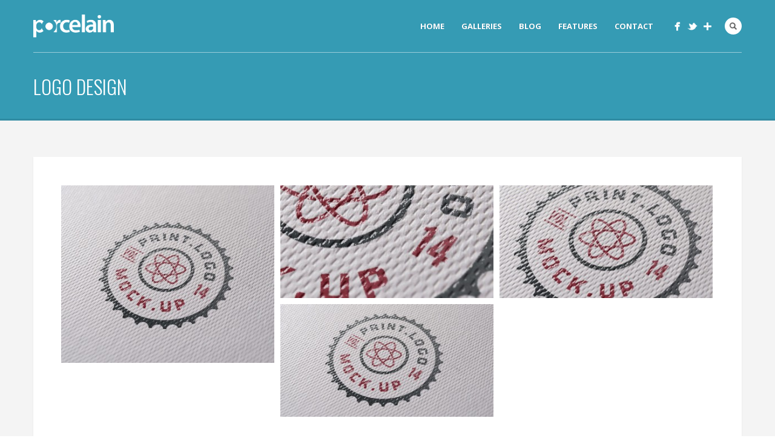

--- FILE ---
content_type: text/html; charset=UTF-8
request_url: https://pexetothemes.com/demos/porcelain_wp/portfolio/logo-design/
body_size: 6419
content:
<!DOCTYPE html>
<html lang="en-US">
<head>
<meta http-equiv="Content-Type" content="text/html; charset=UTF-8" />


<!-- facebook meta tag for image -->
<meta property="og:image" content="https://pexetothemes.com/demos/porcelain_wp/wp-content/uploads/2013/10/preview-22.jpg"/>
<!-- Google+ meta tag for image -->
<meta itemprop="image" content="https://pexetothemes.com/demos/porcelain_wp/wp-content/uploads/2013/10/preview-22.jpg">


<!-- Mobile Devices Viewport Resset-->
<meta name="viewport" content="width=device-width, initial-scale=1.0, maximum-scale=1">
<meta name="apple-mobile-web-app-capable" content="yes">
<!-- <meta name="viewport" content="initial-scale=1.0, user-scalable=1" /> -->





<link rel="alternate" type="application/rss+xml" title="Porcelain &#8211; Premium WordPress Theme RSS" href="https://pexetothemes.com/demos/porcelain_wp/feed/" />
<link rel="pingback" href="https://pexetothemes.com/demos/porcelain_wp/xmlrpc.php" />

<!--[if lt IE 9]>
<script src="https://pexetothemes.com/demos/porcelain_wp/wp-content/themes/porcelain/js/html5shiv.js"></script>
<![endif]-->

<title>Logo Design | Porcelain &#8211; Premium WordPress Theme</title>
<link rel='dns-prefetch' href='//maps.googleapis.com' />
<link rel='dns-prefetch' href='//fonts.googleapis.com' />
<link rel='dns-prefetch' href='//s.w.org' />
<link rel="alternate" type="application/rss+xml" title="Porcelain - Premium WordPress Theme &raquo; Feed" href="https://pexetothemes.com/demos/porcelain_wp/feed/" />
<link rel="alternate" type="application/rss+xml" title="Porcelain - Premium WordPress Theme &raquo; Comments Feed" href="https://pexetothemes.com/demos/porcelain_wp/comments/feed/" />
<link rel="alternate" type="application/rss+xml" title="Porcelain - Premium WordPress Theme &raquo; Logo Design Comments Feed" href="https://pexetothemes.com/demos/porcelain_wp/portfolio/logo-design/feed/" />
		<script type="text/javascript">
			window._wpemojiSettings = {"baseUrl":"https:\/\/s.w.org\/images\/core\/emoji\/11\/72x72\/","ext":".png","svgUrl":"https:\/\/s.w.org\/images\/core\/emoji\/11\/svg\/","svgExt":".svg","source":{"concatemoji":"https:\/\/pexetothemes.com\/demos\/porcelain_wp\/wp-includes\/js\/wp-emoji-release.min.js?ver=4.9.28"}};
			!function(e,a,t){var n,r,o,i=a.createElement("canvas"),p=i.getContext&&i.getContext("2d");function s(e,t){var a=String.fromCharCode;p.clearRect(0,0,i.width,i.height),p.fillText(a.apply(this,e),0,0);e=i.toDataURL();return p.clearRect(0,0,i.width,i.height),p.fillText(a.apply(this,t),0,0),e===i.toDataURL()}function c(e){var t=a.createElement("script");t.src=e,t.defer=t.type="text/javascript",a.getElementsByTagName("head")[0].appendChild(t)}for(o=Array("flag","emoji"),t.supports={everything:!0,everythingExceptFlag:!0},r=0;r<o.length;r++)t.supports[o[r]]=function(e){if(!p||!p.fillText)return!1;switch(p.textBaseline="top",p.font="600 32px Arial",e){case"flag":return s([55356,56826,55356,56819],[55356,56826,8203,55356,56819])?!1:!s([55356,57332,56128,56423,56128,56418,56128,56421,56128,56430,56128,56423,56128,56447],[55356,57332,8203,56128,56423,8203,56128,56418,8203,56128,56421,8203,56128,56430,8203,56128,56423,8203,56128,56447]);case"emoji":return!s([55358,56760,9792,65039],[55358,56760,8203,9792,65039])}return!1}(o[r]),t.supports.everything=t.supports.everything&&t.supports[o[r]],"flag"!==o[r]&&(t.supports.everythingExceptFlag=t.supports.everythingExceptFlag&&t.supports[o[r]]);t.supports.everythingExceptFlag=t.supports.everythingExceptFlag&&!t.supports.flag,t.DOMReady=!1,t.readyCallback=function(){t.DOMReady=!0},t.supports.everything||(n=function(){t.readyCallback()},a.addEventListener?(a.addEventListener("DOMContentLoaded",n,!1),e.addEventListener("load",n,!1)):(e.attachEvent("onload",n),a.attachEvent("onreadystatechange",function(){"complete"===a.readyState&&t.readyCallback()})),(n=t.source||{}).concatemoji?c(n.concatemoji):n.wpemoji&&n.twemoji&&(c(n.twemoji),c(n.wpemoji)))}(window,document,window._wpemojiSettings);
		</script>
		<style type="text/css">
img.wp-smiley,
img.emoji {
	display: inline !important;
	border: none !important;
	box-shadow: none !important;
	height: 1em !important;
	width: 1em !important;
	margin: 0 .07em !important;
	vertical-align: -0.1em !important;
	background: none !important;
	padding: 0 !important;
}
</style>
<link rel='stylesheet' id='wp-pagenavi-css'  href='https://pexetothemes.com/demos/porcelain_wp/wp-content/plugins/wp-pagenavi/pagenavi-css.css?ver=2.70' type='text/css' media='all' />
<link rel='stylesheet' id='pexeto-font-0-css'  href='https://fonts.googleapis.com/css?family=Open+Sans%3A400%2C700&#038;ver=4.9.28' type='text/css' media='all' />
<link rel='stylesheet' id='pexeto-font-1-css'  href='https://fonts.googleapis.com/css?family=Oswald%3A400%2C300%2C700&#038;ver=4.9.28' type='text/css' media='all' />
<link rel='stylesheet' id='pexeto-pretty-photo-css'  href='https://pexetothemes.com/demos/porcelain_wp/wp-content/themes/porcelain/css/prettyPhoto.css?ver=1.4.3' type='text/css' media='all' />
<link rel='stylesheet' id='pexeto-stylesheet-css'  href='https://pexetothemes.com/demos/porcelain_wp/wp-content/themes/porcelain/style.css?ver=1.4.3' type='text/css' media='all' />
<!--[if lte IE 8]>
<link rel='stylesheet' id='pexeto-ie8-css'  href='https://pexetothemes.com/demos/porcelain_wp/wp-content/themes/porcelain/css/style_ie8.css?ver=1.4.3' type='text/css' media='all' />
<![endif]-->
<script type='text/javascript' src='https://maps.googleapis.com/maps/api/js?key=AIzaSyC4868mgFcFBynedM8MUVvMt2ty6iasWbU&#038;ver=4.9.28'></script>
<script type='text/javascript' src='https://pexetothemes.com/demos/porcelain_wp/wp-includes/js/jquery/jquery.js?ver=1.12.4'></script>
<script type='text/javascript' src='https://pexetothemes.com/demos/porcelain_wp/wp-includes/js/jquery/jquery-migrate.min.js?ver=1.4.1'></script>
<link rel='https://api.w.org/' href='https://pexetothemes.com/demos/porcelain_wp/wp-json/' />
<link rel="EditURI" type="application/rsd+xml" title="RSD" href="https://pexetothemes.com/demos/porcelain_wp/xmlrpc.php?rsd" />
<link rel="wlwmanifest" type="application/wlwmanifest+xml" href="https://pexetothemes.com/demos/porcelain_wp/wp-includes/wlwmanifest.xml" /> 
<link rel='prev' title='Alpha UI Template' href='https://pexetothemes.com/demos/porcelain_wp/portfolio/alpha-ui-template/' />
<link rel='next' title='Large Poster' href='https://pexetothemes.com/demos/porcelain_wp/portfolio/large-poster/' />
<meta name="generator" content="WordPress 4.9.28" />
<link rel="canonical" href="https://pexetothemes.com/demos/porcelain_wp/portfolio/logo-design/" />
<link rel='shortlink' href='https://pexetothemes.com/demos/porcelain_wp/?p=968' />
<link rel="alternate" type="application/json+oembed" href="https://pexetothemes.com/demos/porcelain_wp/wp-json/oembed/1.0/embed?url=https%3A%2F%2Fpexetothemes.com%2Fdemos%2Fporcelain_wp%2Fportfolio%2Flogo-design%2F" />
<link rel="alternate" type="text/xml+oembed" href="https://pexetothemes.com/demos/porcelain_wp/wp-json/oembed/1.0/embed?url=https%3A%2F%2Fpexetothemes.com%2Fdemos%2Fporcelain_wp%2Fportfolio%2Flogo-design%2F&#038;format=xml" />
<!-- styles for Simple Google Map -->
<style type='text/css'>
#SGM {width:100%; height:300px;}
#SGM .infoWindow {line-height:13px; font-size:10px;}
#SGM input {margin:4px 4px 0 0; font-size:10px;}
#SGM input.text {border:solid 1px #ccc; background-color:#fff; padding:2px;}
</style>
<!-- end styles for Simple Google Map -->
<!-- CUSTOM THEME STYLES -->
<style type="text/css">

</style><script>
  (function(i,s,o,g,r,a,m){i['GoogleAnalyticsObject']=r;i[r]=i[r]||function(){
  (i[r].q=i[r].q||[]).push(arguments)},i[r].l=1*new Date();a=s.createElement(o),
  m=s.getElementsByTagName(o)[0];a.async=1;a.src=g;m.parentNode.insertBefore(a,m)
  })(window,document,'script','//www.google-analytics.com/analytics.js','ga');

  ga('create', 'UA-10643569-3', 'pexetothemes.com');
ga('set', 'anonymizeIp', true);
  ga('send', 'pageview');

</script>
</head>
<body class="portfolio-template-default single single-portfolio postid-968 fixed-header no-slider">
<div id="main-container" >
	<div  class="page-wrapper" >
		<!--HEADER -->
				<div class="header-wrapper" >
				<header id="header">
			<div class="section-boxed section-header">
			<div id="logo-container">
								<a href="https://pexetothemes.com/demos/porcelain_wp/"><img src="https://pexetothemes.com/demos/porcelain_wp/wp-content/themes/porcelain/images/logo@2x.png" alt="Porcelain &#8211; Premium WordPress Theme" /></a>
			</div>	

			<div class="search-wrapper">
	<form role="search" method="get" class="searchform" action="https://pexetothemes.com/demos/porcelain_wp" >
		<input type="text" name="s" class="search-input placeholder"  placeholder="Search" />
		<input type="submit" value="" class="search-button"/>
	</form>
</div>
				<a href="#" class="header-search">Search</a>
							<div class="social-profiles"><ul class="social-icons">
		<li>
		<a href="https://www.facebook.com/pages/Pexeto/154921334549933" target="_blank"  title="Pexeto on Facebook">
			<div>
				<img src="https://pexetothemes.com/demos/porcelain_wp/wp-content/themes/porcelain/images/icons_white/facebook.png" />
			</div>
		</a>
	</li>
		<li>
		<a href="https://twitter.com/pexeto" target="_blank"  title="Follow us on Twitter">
			<div>
				<img src="https://pexetothemes.com/demos/porcelain_wp/wp-content/themes/porcelain/images/icons_white/twitter.png" />
			</div>
		</a>
	</li>
		<li>
		<a href="https://plus.google.com/114425844684215069484/posts" target="_blank"  title="Pexeto on Google+">
			<div>
				<img src="https://pexetothemes.com/demos/porcelain_wp/wp-content/themes/porcelain/images/icons_white/googleplus.png" />
			</div>
		</a>
	</li>
		</ul></div>
		
			
			<div class="mobile-nav">
				<span class="mob-nav-btn">Menu</span>
			</div>
	 		<nav class="navigation-container">
				<div id="menu" class="nav-menu">
				<ul id="menu-main-menu" class="menu-ul"><li id="menu-item-6" class="menu-item menu-item-type-post_type menu-item-object-page menu-item-home menu-item-has-children menu-item-6"><a href="https://pexetothemes.com/demos/porcelain_wp/">Home</a>
<ul class="sub-menu">
	<li id="menu-item-1177" class="menu-item menu-item-type-post_type menu-item-object-page menu-item-1177"><a href="https://pexetothemes.com/demos/porcelain_wp/home-all-elements/">Home &#8211; All Elements</a></li>
</ul>
</li>
<li id="menu-item-912" class="menu-item menu-item-type-custom menu-item-object-custom menu-item-has-children menu-item-912"><a href="#">Galleries</a>
<ul class="sub-menu">
	<li id="menu-item-919" class="menu-item menu-item-type-post_type menu-item-object-page menu-item-919"><a href="https://pexetothemes.com/demos/porcelain_wp/portfolio/">Mixed Gallery</a></li>
	<li id="menu-item-922" class="menu-item menu-item-type-custom menu-item-object-custom menu-item-has-children menu-item-922"><a href="#">Lightbox Gallery</a>
	<ul class="sub-menu">
		<li id="menu-item-914" class="menu-item menu-item-type-post_type menu-item-object-page menu-item-914"><a href="https://pexetothemes.com/demos/porcelain_wp/lightbox-gallery-album-preview/">Album Preview</a></li>
		<li id="menu-item-915" class="menu-item menu-item-type-post_type menu-item-object-page menu-item-915"><a href="https://pexetothemes.com/demos/porcelain_wp/lightbox-gallery-single-preview/">Single Item Preview</a></li>
	</ul>
</li>
	<li id="menu-item-923" class="menu-item menu-item-type-custom menu-item-object-custom menu-item-has-children menu-item-923"><a href="#">Masonry Layouts</a>
	<ul class="sub-menu">
		<li id="menu-item-917" class="menu-item menu-item-type-post_type menu-item-object-page menu-item-917"><a href="https://pexetothemes.com/demos/porcelain_wp/masonry-layout-three-columns/">Three Columns</a></li>
		<li id="menu-item-918" class="menu-item menu-item-type-post_type menu-item-object-page menu-item-918"><a href="https://pexetothemes.com/demos/porcelain_wp/masonry-layout-two-columns/">Two Columns</a></li>
		<li id="menu-item-916" class="menu-item menu-item-type-post_type menu-item-object-page menu-item-916"><a href="https://pexetothemes.com/demos/porcelain_wp/masonry-layout-four-columns/">Four Columns</a></li>
	</ul>
</li>
	<li id="menu-item-924" class="menu-item menu-item-type-custom menu-item-object-custom menu-item-has-children menu-item-924"><a href="#">Standard Layouts</a>
	<ul class="sub-menu">
		<li id="menu-item-925" class="menu-item menu-item-type-post_type menu-item-object-page menu-item-925"><a href="https://pexetothemes.com/demos/porcelain_wp/portfolio/">Three columns</a></li>
		<li id="menu-item-927" class="menu-item menu-item-type-post_type menu-item-object-page menu-item-927"><a href="https://pexetothemes.com/demos/porcelain_wp/standard-layout-two-columns/">Two Columns</a></li>
		<li id="menu-item-926" class="menu-item menu-item-type-post_type menu-item-object-page menu-item-926"><a href="https://pexetothemes.com/demos/porcelain_wp/standard-layout-four-columns/">Four Columns</a></li>
	</ul>
</li>
	<li id="menu-item-928" class="menu-item menu-item-type-custom menu-item-object-custom menu-item-has-children menu-item-928"><a href="#">Quick Gallery</a>
	<ul class="sub-menu">
		<li id="menu-item-920" class="menu-item menu-item-type-post_type menu-item-object-page menu-item-920"><a href="https://pexetothemes.com/demos/porcelain_wp/quick-gallery-full-width-layout/">Full width layout</a></li>
		<li id="menu-item-921" class="menu-item menu-item-type-post_type menu-item-object-page menu-item-921"><a href="https://pexetothemes.com/demos/porcelain_wp/quick-gallery-sidebar-layout/">Sidebar Layout</a></li>
		<li id="menu-item-1099" class="menu-item menu-item-type-post_type menu-item-object-portfolio menu-item-1099"><a href="https://pexetothemes.com/demos/porcelain_wp/portfolio/masonry-layout/">Masonry Layout</a></li>
	</ul>
</li>
</ul>
</li>
<li id="menu-item-907" class="menu-item menu-item-type-custom menu-item-object-custom menu-item-has-children menu-item-907"><a href="#">Blog</a>
<ul class="sub-menu">
	<li id="menu-item-909" class="menu-item menu-item-type-post_type menu-item-object-page menu-item-909"><a href="https://pexetothemes.com/demos/porcelain_wp/blog-standard-layout/">Standard Layout</a></li>
	<li id="menu-item-911" class="menu-item menu-item-type-post_type menu-item-object-page menu-item-911"><a href="https://pexetothemes.com/demos/porcelain_wp/blog-two-column-layout/">Two Column Layout</a></li>
	<li id="menu-item-941" class="menu-item menu-item-type-post_type menu-item-object-page menu-item-941"><a href="https://pexetothemes.com/demos/porcelain_wp/two-columns-with-sidebar/">Two columns &#8211; sidebar</a></li>
	<li id="menu-item-910" class="menu-item menu-item-type-post_type menu-item-object-page menu-item-910"><a href="https://pexetothemes.com/demos/porcelain_wp/blog-three-column-layout/">Three Column Layout</a></li>
	<li id="menu-item-908" class="menu-item menu-item-type-post_type menu-item-object-page menu-item-908"><a href="https://pexetothemes.com/demos/porcelain_wp/blog-full-width-layout/">Full-width layout</a></li>
</ul>
</li>
<li id="menu-item-913" class="menu-item menu-item-type-custom menu-item-object-custom menu-item-has-children menu-item-913"><a href="#">Features</a>
<ul class="sub-menu">
	<li id="menu-item-1012" class="menu-item menu-item-type-post_type menu-item-object-page menu-item-1012"><a href="https://pexetothemes.com/demos/porcelain_wp/unlimited-skins/">Unlimited Skins</a></li>
	<li id="menu-item-931" class="menu-item menu-item-type-post_type menu-item-object-page menu-item-931"><a href="https://pexetothemes.com/demos/porcelain_wp/styled-elements/">Styled Elements</a></li>
	<li id="menu-item-930" class="menu-item menu-item-type-post_type menu-item-object-page menu-item-930"><a href="https://pexetothemes.com/demos/porcelain_wp/images-and-videos/">Images and Videos</a></li>
	<li id="menu-item-1011" class="menu-item menu-item-type-post_type menu-item-object-page menu-item-1011"><a href="https://pexetothemes.com/demos/porcelain_wp/services-boxes/">Services Boxes</a></li>
	<li id="menu-item-1009" class="menu-item menu-item-type-post_type menu-item-object-page menu-item-1009"><a href="https://pexetothemes.com/demos/porcelain_wp/advanced-admin/">Advanced Admin</a></li>
	<li id="menu-item-1360" class="menu-item menu-item-type-post_type menu-item-object-page menu-item-1360"><a href="https://pexetothemes.com/demos/porcelain_wp/pricing-tables/">Pricing Tables</a></li>
	<li id="menu-item-1010" class="menu-item menu-item-type-post_type menu-item-object-page menu-item-1010"><a href="https://pexetothemes.com/demos/porcelain_wp/font-management/">Font Management</a></li>
	<li id="menu-item-1323" class="menu-item menu-item-type-post_type menu-item-object-page menu-item-1323"><a href="https://pexetothemes.com/demos/porcelain_wp/page-with-a-static-header/">Static image header</a></li>
	<li id="menu-item-1008" class="menu-item menu-item-type-post_type menu-item-object-page menu-item-1008"><a href="https://pexetothemes.com/demos/porcelain_wp/archive-page/">Archive Page</a></li>
	<li id="menu-item-936" class="menu-item menu-item-type-post_type menu-item-object-page menu-item-936"><a href="https://pexetothemes.com/demos/porcelain_wp/columns/">Columns</a></li>
</ul>
</li>
<li id="menu-item-929" class="menu-item menu-item-type-post_type menu-item-object-page menu-item-929"><a href="https://pexetothemes.com/demos/porcelain_wp/contact/">Contact</a></li>
</ul>				</div>
			</nav> 
	
			<div class="clear"></div>       
			<div id="navigation-line"></div>
		</div>
		</header><!-- end #header -->
	<div class="page-title">
		<div class="content-boxed">
			<h1>Logo Design</h1>
					</div>
	</div>

</div>
<div id="content-container" class="content-boxed layout-full">
<div id="full-width" class="content">
		<div class="content-box">
		<div class="quick-gallery page-masonry" data-columns="3"><div class="qg-img qg-no-title" data-defwidth="383"><a href="https://pexetothemes.com/demos/porcelain_wp/wp-content/uploads/2013/10/preview-22.jpg" rel="lightbox[group-1]" title="" ><img src="https://pexetothemes.com/demos/porcelain_wp/wp-content/uploads/2013/10/preview-22-383x319.jpg" alt=""/><div class="qg-overlay"><span class="icon-circle"><span class="pg-icon lightbox-icon"></span></span></div></a></div><div class="qg-img qg-no-title" data-defwidth="383"><a href="https://pexetothemes.com/demos/porcelain_wp/wp-content/uploads/2013/10/003-logo-mock-up-vol-14-brand-paper-psd.jpg" rel="lightbox[group-1]" title="" ><img src="https://pexetothemes.com/demos/porcelain_wp/wp-content/uploads/2013/10/003-logo-mock-up-vol-14-brand-paper-psd-383x203.jpg" alt=""/><div class="qg-overlay"><span class="icon-circle"><span class="pg-icon lightbox-icon"></span></span></div></a></div><div class="qg-img qg-no-title" data-defwidth="383"><a href="https://pexetothemes.com/demos/porcelain_wp/wp-content/uploads/2013/10/002-logo-mock-up-vol-14-brand-paper-psd.jpg" rel="lightbox[group-1]" title="" ><img src="https://pexetothemes.com/demos/porcelain_wp/wp-content/uploads/2013/10/002-logo-mock-up-vol-14-brand-paper-psd-383x203.jpg" alt=""/><div class="qg-overlay"><span class="icon-circle"><span class="pg-icon lightbox-icon"></span></span></div></a></div><div class="qg-img qg-no-title" data-defwidth="383"><a href="https://pexetothemes.com/demos/porcelain_wp/wp-content/uploads/2013/10/001-logo-mock-up-vol-14-brand-paper-psd.jpg" rel="lightbox[group-1]" title="" ><img src="https://pexetothemes.com/demos/porcelain_wp/wp-content/uploads/2013/10/001-logo-mock-up-vol-14-brand-paper-psd-383x203.jpg" alt=""/><div class="qg-overlay"><span class="icon-circle"><span class="pg-icon lightbox-icon"></span></span></div></a></div><div class="clear"></div></div>
			</div>
			</div> <!-- end main content holder (#content/#full-width) -->
<div class="clear"></div>
</div> <!-- end #content-container -->
</div>
<footer id="footer" class="center">
		<div class="scroll-to-top"><span></span></div>
	
		<div id="footer-cta">
		<div class="section-boxed">
		<div class="footer-cta-first"><h5>Porcelain Responsive WordPress Theme</h5></div>
		<div class="footer-cta-disc"><p>Nulla aliquet volutpat pharetra. Curabitur hendrerit mauris at nunc lacinia iaculis.</p></div>
				<div class="footer-cta-button">
			<a href="http://themeforest.net/item/porcelain-responsive-multipurpose-theme/5960553" class="button">Purchase Now</a>
		</div>
				<div class="clear"></div>
	</div>
	</div>
		<div class="cols-wrapper footer-widgets section-boxed cols-4">
	<div class="col"><aside class="footer-box widget_text" id="text-2"><h4 class="title">About This Theme</h4>			<div class="textwidget">Porcelain is a clean and modern, fully responsive multi-purpose WordPress theme. It comes with some awesome features, such as custom headers and custom background sections and it is the perfect canvas for your creative ideas. With the combination of responsive design and parallax animations, this theme will provide an optimal viewing experience.</div>
		</aside></div><div class="col"><aside class="footer-box pexeto_blog_posts" id="pexeto-blog-posts-2"><h4 class="title">Recent Posts</h4>
	<div class="sidebar-latest-posts">
			<div class="lp-wrapper">
				<a href="https://pexetothemes.com/demos/porcelain_wp/2013/03/how-to-have-the-best-vacation/"> <img src="https://pexetothemes.com/demos/porcelain_wp/wp-content/uploads/2013/10/129985073_sq-300x200-80x65.jpg" alt="" class="alignleft img-frame" width="55"/>
		</a>
				<div class="lp-info-wrapper">
			<span class="lp-title"><a href="https://pexetothemes.com/demos/porcelain_wp/2013/03/how-to-have-the-best-vacation/">How to Have The Best Vacation</a></span>
			<span class="lp-post-info">Mar 3rd, 2013 </span>
			<div class="clear"></div>		
		</div>
	    
		<div class="clear"></div>
	    </div>
		
				<div class="lp-wrapper">
				<a href="https://pexetothemes.com/demos/porcelain_wp/2013/03/standard-post-format/"> <img src="https://pexetothemes.com/demos/porcelain_wp/wp-content/uploads/2013/03/unsplash_522af9ac823b4_1-300x177-80x65.jpg" alt="" class="alignleft img-frame" width="55"/>
		</a>
				<div class="lp-info-wrapper">
			<span class="lp-title"><a href="https://pexetothemes.com/demos/porcelain_wp/2013/03/standard-post-format/">Standard Post Format</a></span>
			<span class="lp-post-info">Mar 3rd, 2013 </span>
			<div class="clear"></div>		
		</div>
	    
		<div class="clear"></div>
	    </div>
		
				<div class="lp-wrapper">
				<a href="https://pexetothemes.com/demos/porcelain_wp/2012/10/get-more-done-with-less-stress/"> <img src="https://pexetothemes.com/demos/porcelain_wp/wp-content/uploads/2013/10/129310280_21-300x177-80x65.jpg" alt="" class="alignleft img-frame" width="55"/>
		</a>
				<div class="lp-info-wrapper">
			<span class="lp-title"><a href="https://pexetothemes.com/demos/porcelain_wp/2012/10/get-more-done-with-less-stress/">Get More Done with Less Stress</a></span>
			<span class="lp-post-info">Oct 14th, 2012 </span>
			<div class="clear"></div>		
		</div>
	    
		<div class="clear"></div>
	    </div>
		
			</div>
	</aside></div><div class="col"><aside class="footer-box widget_categories" id="categories-3"><h4 class="title">Categories</h4>		<ul>
	<li class="cat-item cat-item-8"><a href="https://pexetothemes.com/demos/porcelain_wp/category/featured/" >Featured</a>
</li>
	<li class="cat-item cat-item-10"><a href="https://pexetothemes.com/demos/porcelain_wp/category/general/" >General</a>
</li>
	<li class="cat-item cat-item-6"><a href="https://pexetothemes.com/demos/porcelain_wp/category/photography/" >Photography</a>
</li>
	<li class="cat-item cat-item-7"><a href="https://pexetothemes.com/demos/porcelain_wp/category/productivity/" >Productivity</a>
</li>
	<li class="cat-item cat-item-12"><a href="https://pexetothemes.com/demos/porcelain_wp/category/videos/" >Videos</a>
</li>
		</ul>
</aside></div><div class="col nomargin"><aside class="footer-box posts_multi" id="portfolio-posts-multi-2"><h4 class="title">Recent Projects</h4> <ul class="portfolio-items-widget">
 
<li><a href="https://pexetothemes.com/demos/porcelain_wp/portfolio/business-cards/"><img src="https://pexetothemes.com/demos/porcelain_wp/wp-content/uploads/2013/10/preview5-90x90.jpg" class="img-frame" alt="Business Cards"/></a></li><li><a href="https://pexetothemes.com/demos/porcelain_wp/portfolio/paper-hot-cup/"><img src="https://pexetothemes.com/demos/porcelain_wp/wp-content/uploads/2013/10/preview4-90x90.jpg" class="img-frame" alt="Paper Hot Cup"/></a></li><li><a href="https://pexetothemes.com/demos/porcelain_wp/portfolio/focus-screen/"><img src="https://pexetothemes.com/demos/porcelain_wp/wp-content/uploads/2013/10/preview2-90x90.jpg" class="img-frame" alt="Focus Screen"/></a></li><li><a href="https://pexetothemes.com/demos/porcelain_wp/blog-full-width-layout/blog-standard-layout/"><img src="https://pexetothemes.com/demos/porcelain_wp/wp-content/uploads/2013/10/flayer-90x90.jpg" class="img-frame" alt="Custom Link"/></a></li><li><a href="https://pexetothemes.com/demos/porcelain_wp/portfolio/two-columns-video/"><img src="https://pexetothemes.com/demos/porcelain_wp/wp-content/uploads/2013/10/preview3-90x90.jpg" class="img-frame" alt="Two Columns Video"/></a></li><li><a href="https://pexetothemes.com/demos/porcelain_wp/portfolio/business-branding/"><img src="https://pexetothemes.com/demos/porcelain_wp/wp-content/uploads/2013/10/006-stationary-branding-corporate-identity-mock-up-simplified-vol-1-2-90x90.jpg" class="img-frame" alt="Business Branding"/></a></li><li><a href="https://pexetothemes.com/demos/porcelain_wp/portfolio/full-width-video/"><img src="https://pexetothemes.com/demos/porcelain_wp/wp-content/uploads/2013/10/004-7even-ui-app-template-theme-flat-clean-ios71-90x90.jpg" class="img-frame" alt="Full Width Video"/></a></li><li><a href="https://pexetothemes.com/demos/porcelain_wp/portfolio/large-poster/"><img src="https://pexetothemes.com/demos/porcelain_wp/wp-content/uploads/2013/10/preview1-90x90.jpg" class="img-frame" alt="Large Poster"/></a></li><li><a href="https://pexetothemes.com/demos/porcelain_wp/portfolio/logo-design/"><img src="https://pexetothemes.com/demos/porcelain_wp/wp-content/uploads/2013/10/preview-22-90x90.jpg" class="img-frame" alt="Logo Design"/></a></li><li><a href="https://pexetothemes.com/demos/porcelain_wp/portfolio/alpha-ui-template/"><img src="https://pexetothemes.com/demos/porcelain_wp/wp-content/uploads/2013/10/Untitled-1-90x90.jpg" class="img-frame" alt="Alpha UI Template"/></a></li><li><a href="https://pexetothemes.com/demos/porcelain_wp/portfolio/personal-branding/"><img src="https://pexetothemes.com/demos/porcelain_wp/wp-content/uploads/2013/10/branding-90x90.jpg" class="img-frame" alt="Personal Branding"/></a></li><li><a href="https://pexetothemes.com/demos/porcelain_wp/portfolio/vector-city-skyline/"><img src="https://pexetothemes.com/demos/porcelain_wp/wp-content/uploads/2013/10/preview-90x90.jpg" class="img-frame" alt="Vector City Skyline"/></a></li></ul></aside></div>	</div>
	<div class="footer-bottom">
	<div class="section-boxed">
<span class="copyrights">
&copy; Copyright Porcelain &#8211; Premium WordPress Theme</span>
<div class="footer-nav">
<div class="menu-footer-menu-container"><ul id="menu-footer-menu" class="menu"><li id="menu-item-1219" class="menu-item menu-item-type-post_type menu-item-object-page menu-item-home menu-item-1219"><a href="https://pexetothemes.com/demos/porcelain_wp/">Home</a></li>
<li id="menu-item-1220" class="menu-item menu-item-type-post_type menu-item-object-page menu-item-1220"><a href="https://pexetothemes.com/demos/porcelain_wp/blog-standard-layout/">Blog</a></li>
<li id="menu-item-1221" class="menu-item menu-item-type-post_type menu-item-object-page menu-item-1221"><a href="https://pexetothemes.com/demos/porcelain_wp/contact/">Contact</a></li>
</ul></div></div>

	<div class="social-profiles"><ul class="social-icons">
		<li>
		<a href="https://www.facebook.com/pages/Pexeto/154921334549933" target="_blank"  title="Pexeto on Facebook">
			<div>
				<img src="https://pexetothemes.com/demos/porcelain_wp/wp-content/themes/porcelain/images/icons_white/facebook.png" />
			</div>
		</a>
	</li>
		<li>
		<a href="https://twitter.com/pexeto" target="_blank"  title="Follow us on Twitter">
			<div>
				<img src="https://pexetothemes.com/demos/porcelain_wp/wp-content/themes/porcelain/images/icons_white/twitter.png" />
			</div>
		</a>
	</li>
		<li>
		<a href="https://plus.google.com/114425844684215069484/posts" target="_blank"  title="Pexeto on Google+">
			<div>
				<img src="https://pexetothemes.com/demos/porcelain_wp/wp-content/themes/porcelain/images/icons_white/googleplus.png" />
			</div>
		</a>
	</li>
		</ul></div>
	
</div>
</div>
</footer> <!-- end #footer-->
</div> <!-- end #main-container -->


<!-- FOOTER ENDS -->

<script type='text/javascript' src='https://pexetothemes.com/demos/porcelain_wp/wp-content/plugins/anti-spam/js/anti-spam-4.4.js'></script>
<script type='text/javascript' src='https://pexetothemes.com/demos/porcelain_wp/wp-includes/js/underscore.min.js?ver=1.8.3'></script>
<script type='text/javascript' src='https://pexetothemes.com/demos/porcelain_wp/wp-content/themes/porcelain/js/main.js?ver=1.4.3'></script>
<script type='text/javascript' src='https://pexetothemes.com/demos/porcelain_wp/wp-content/themes/porcelain/js/portfolio-gallery.js?ver=1.4.3'></script>
<script type='text/javascript' src='https://pexetothemes.com/demos/porcelain_wp/wp-includes/js/comment-reply.min.js?ver=4.9.28'></script>
<script type='text/javascript' src='https://pexetothemes.com/demos/porcelain_wp/wp-includes/js/wp-embed.min.js?ver=4.9.28'></script>
<script type='text/javascript' src='https://pexetothemes.com/demos/porcelain_wp/wp-content/themes/porcelain/js/masonry.js?ver=1.4.3'></script>
<script type="text/javascript">var PEXETO = PEXETO || {};PEXETO.ajaxurl="https://pexetothemes.com/demos/porcelain_wp/wp-admin/admin-ajax.php";PEXETO.lightboxOptions = {"theme":"pp_default","animation_speed":"normal","overlay_gallery":false,"allow_resize":true};PEXETO.disableRightClick=false;PEXETO.stickyHeader=true;jQuery(document).ready(function($){
					PEXETO.init.initSite();$(".pexeto-contact-form").each(function(){
			$(this).pexetoContactForm({"wrongCaptchaText":"Failed to verify that you are not a robot. Please check the checkbox below.","failText":"An error occurred. Message not sent.","validationErrorText":"Please complete all the fields correctly","messageSentText":"Message sent","captcha":true});
		});});</script><script defer src="https://static.cloudflareinsights.com/beacon.min.js/vcd15cbe7772f49c399c6a5babf22c1241717689176015" integrity="sha512-ZpsOmlRQV6y907TI0dKBHq9Md29nnaEIPlkf84rnaERnq6zvWvPUqr2ft8M1aS28oN72PdrCzSjY4U6VaAw1EQ==" data-cf-beacon='{"version":"2024.11.0","token":"cdefd9e5313a4118b0c3e2b1d35c6ab4","r":1,"server_timing":{"name":{"cfCacheStatus":true,"cfEdge":true,"cfExtPri":true,"cfL4":true,"cfOrigin":true,"cfSpeedBrain":true},"location_startswith":null}}' crossorigin="anonymous"></script>
</body>
</html>


--- FILE ---
content_type: text/plain
request_url: https://www.google-analytics.com/j/collect?v=1&_v=j102&aip=1&a=30128917&t=pageview&_s=1&dl=https%3A%2F%2Fpexetothemes.com%2Fdemos%2Fporcelain_wp%2Fportfolio%2Flogo-design%2F&ul=en-us%40posix&dt=Logo%20Design%20%7C%20Porcelain%20%E2%80%93%20Premium%20WordPress%20Theme&sr=1280x720&vp=1280x720&_u=YEBAAAABAAAAACAAI~&jid=2128977045&gjid=1568193348&cid=931021617.1769405382&tid=UA-10643569-3&_gid=1007896893.1769405382&_r=1&_slc=1&z=80233529
body_size: -451
content:
2,cG-ND9JDBZEWQ